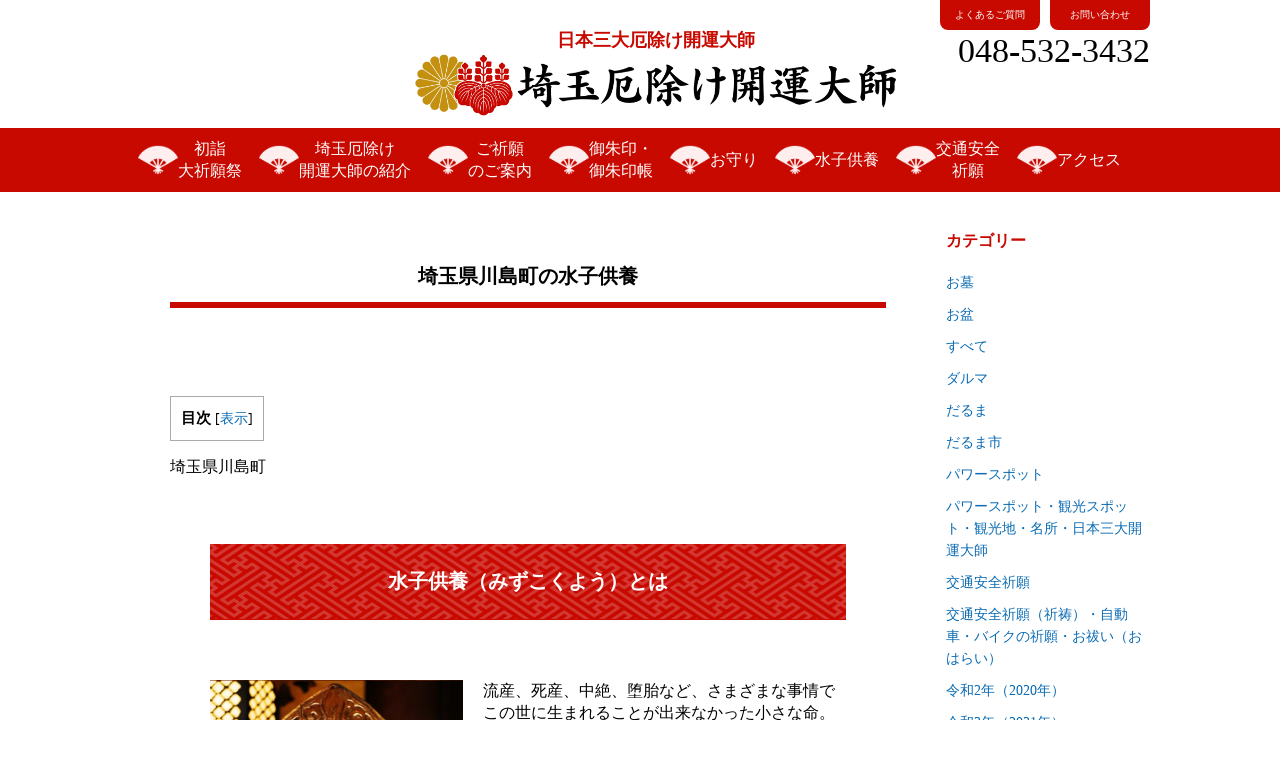

--- FILE ---
content_type: text/html; charset=UTF-8
request_url: https://yakuyoke-kaiun.jp/%E6%B0%B4%E5%AD%90%E4%BE%9B%E9%A4%8A/%E5%9F%BC%E7%8E%89%E7%9C%8C%E5%B7%9D%E5%B3%B6%E7%94%BA%E3%81%AE%E6%B0%B4%E5%AD%90%E4%BE%9B%E9%A4%8A
body_size: 19359
content:
<!doctype html>
<html lang="ja">
<head>
	<!-- Google tag (gtag.js) -->
<script async data-type="lazy" data-src="https://www.googletagmanager.com/gtag/js?id=G-CKM9FNV3K4"></script>
<script>
  window.dataLayer = window.dataLayer || [];
  function gtag(){dataLayer.push(arguments);}
  gtag('js', new Date());

  gtag('config', 'G-CKM9FNV3K4');
</script>


<!-- Google Tag Manager -->
<script data-type="lazy" data-src="[data-uri]"></script>
<!-- End Google Tag Manager -->

	<meta name="google-site-verification" content="KT4CuhlFgoZ6cfLk2v9n1stYLP3YudtSatt-7J_FL1g" />
  <meta charset="utf-8">
  <meta name="viewport" content="width=device-width,initial-scale=1">
  <meta name="description" content="">
  <meta name="msvalidate.01" content="11FB61EB32E122A46544950CEC878D5B" />
  <link rel="shortcut icon" href="https://yakuyoke-kaiun.jp/wp-content/themes/otera/assets/favicon.ico">
<!--   <script src="https://use.typekit.net/ttt3wog.js"></script>
  <script>try{Typekit.load({ async: true });}catch(e){}</script> -->
<link rel="shortcut icon" href="/wp-content/uploads/2018/02/favicon.ico" type="image/x-icon" />
<link rel="apple-touch-icon" href="http://yakuyoke-kaiun.jp/wp-content/uploads/2018/02/apple-touch-icon-144x144.png" />
  <!--[if lt IE 9]>
    <script src="https://cdnjs.cloudflare.com/ajax/libs/html5shiv/3.7.3/html5shiv.js"></script>
  <![endif]-->

  <meta name='robots' content='index, follow, max-image-preview:large, max-snippet:-1, max-video-preview:-1' />
	<style>img:is([sizes="auto" i], [sizes^="auto," i]) { contain-intrinsic-size: 3000px 1500px }</style>
	
	<!-- This site is optimized with the Yoast SEO plugin v26.0 - https://yoast.com/wordpress/plugins/seo/ -->
	<title>埼玉県川島町の水子供養 - 埼玉厄除け開運大師 - 日本三大厄除け開運大師・龍泉寺 埼玉県</title>
	<meta name="description" content="完全個別供養なので、誰にも知られずに水子供養を行うことができます。 プライバシーは確実にお守りいたしますので、水子供養を行ったことが誰かに知られることは一切ございません。ご遺骨の埋葬についてもご相談くださいませ。" />
	<link rel="canonical" href="https://yakuyoke-kaiun.jp/水子供養/埼玉県川島町の水子供養" />
	<meta name="twitter:label1" content="執筆者" />
	<meta name="twitter:data1" content="埼玉厄除け開運大師" />
	<script type="application/ld+json" class="yoast-schema-graph">{"@context":"https://schema.org","@graph":[{"@type":"WebPage","@id":"https://yakuyoke-kaiun.jp/%e6%b0%b4%e5%ad%90%e4%be%9b%e9%a4%8a/%e5%9f%bc%e7%8e%89%e7%9c%8c%e5%b7%9d%e5%b3%b6%e7%94%ba%e3%81%ae%e6%b0%b4%e5%ad%90%e4%be%9b%e9%a4%8a","url":"https://yakuyoke-kaiun.jp/%e6%b0%b4%e5%ad%90%e4%be%9b%e9%a4%8a/%e5%9f%bc%e7%8e%89%e7%9c%8c%e5%b7%9d%e5%b3%b6%e7%94%ba%e3%81%ae%e6%b0%b4%e5%ad%90%e4%be%9b%e9%a4%8a","name":"埼玉県川島町の水子供養 - 埼玉厄除け開運大師 - 日本三大厄除け開運大師・龍泉寺 埼玉県","isPartOf":{"@id":"https://yakuyoke-kaiun.jp/#website"},"primaryImageOfPage":{"@id":"https://yakuyoke-kaiun.jp/%e6%b0%b4%e5%ad%90%e4%be%9b%e9%a4%8a/%e5%9f%bc%e7%8e%89%e7%9c%8c%e5%b7%9d%e5%b3%b6%e7%94%ba%e3%81%ae%e6%b0%b4%e5%ad%90%e4%be%9b%e9%a4%8a#primaryimage"},"image":{"@id":"https://yakuyoke-kaiun.jp/%e6%b0%b4%e5%ad%90%e4%be%9b%e9%a4%8a/%e5%9f%bc%e7%8e%89%e7%9c%8c%e5%b7%9d%e5%b3%b6%e7%94%ba%e3%81%ae%e6%b0%b4%e5%ad%90%e4%be%9b%e9%a4%8a#primaryimage"},"thumbnailUrl":"https://yakuyoke-kaiun.jp/wp-content/uploads/2018/02/mizuko-002.jpg","datePublished":"2020-06-27T09:31:25+00:00","author":{"@id":"https://yakuyoke-kaiun.jp/#/schema/person/24dd2a80462654ec45a1b21bdc6bdabd"},"description":"完全個別供養なので、誰にも知られずに水子供養を行うことができます。 プライバシーは確実にお守りいたしますので、水子供養を行ったことが誰かに知られることは一切ございません。ご遺骨の埋葬についてもご相談くださいませ。","breadcrumb":{"@id":"https://yakuyoke-kaiun.jp/%e6%b0%b4%e5%ad%90%e4%be%9b%e9%a4%8a/%e5%9f%bc%e7%8e%89%e7%9c%8c%e5%b7%9d%e5%b3%b6%e7%94%ba%e3%81%ae%e6%b0%b4%e5%ad%90%e4%be%9b%e9%a4%8a#breadcrumb"},"inLanguage":"ja","potentialAction":[{"@type":"ReadAction","target":["https://yakuyoke-kaiun.jp/%e6%b0%b4%e5%ad%90%e4%be%9b%e9%a4%8a/%e5%9f%bc%e7%8e%89%e7%9c%8c%e5%b7%9d%e5%b3%b6%e7%94%ba%e3%81%ae%e6%b0%b4%e5%ad%90%e4%be%9b%e9%a4%8a"]}]},{"@type":"ImageObject","inLanguage":"ja","@id":"https://yakuyoke-kaiun.jp/%e6%b0%b4%e5%ad%90%e4%be%9b%e9%a4%8a/%e5%9f%bc%e7%8e%89%e7%9c%8c%e5%b7%9d%e5%b3%b6%e7%94%ba%e3%81%ae%e6%b0%b4%e5%ad%90%e4%be%9b%e9%a4%8a#primaryimage","url":"https://yakuyoke-kaiun.jp/wp-content/uploads/2018/02/mizuko-002.jpg","contentUrl":"https://yakuyoke-kaiun.jp/wp-content/uploads/2018/02/mizuko-002.jpg","width":600,"height":736},{"@type":"BreadcrumbList","@id":"https://yakuyoke-kaiun.jp/%e6%b0%b4%e5%ad%90%e4%be%9b%e9%a4%8a/%e5%9f%bc%e7%8e%89%e7%9c%8c%e5%b7%9d%e5%b3%b6%e7%94%ba%e3%81%ae%e6%b0%b4%e5%ad%90%e4%be%9b%e9%a4%8a#breadcrumb","itemListElement":[{"@type":"ListItem","position":1,"name":"ホーム","item":"https://yakuyoke-kaiun.jp/"},{"@type":"ListItem","position":2,"name":"埼玉県川島町の水子供養"}]},{"@type":"WebSite","@id":"https://yakuyoke-kaiun.jp/#website","url":"https://yakuyoke-kaiun.jp/","name":"埼玉厄除け開運大師 - 日本三大厄除け開運大師","description":"","potentialAction":[{"@type":"SearchAction","target":{"@type":"EntryPoint","urlTemplate":"https://yakuyoke-kaiun.jp/?s={search_term_string}"},"query-input":{"@type":"PropertyValueSpecification","valueRequired":true,"valueName":"search_term_string"}}],"inLanguage":"ja"},{"@type":"Person","@id":"https://yakuyoke-kaiun.jp/#/schema/person/24dd2a80462654ec45a1b21bdc6bdabd","name":"埼玉厄除け開運大師","image":{"@type":"ImageObject","inLanguage":"ja","@id":"https://yakuyoke-kaiun.jp/#/schema/person/image/","url":"https://secure.gravatar.com/avatar/5cbe61366184beed3fdd76c9722b56edb63966163a23ede889742d7c756695c5?s=96&d=mm&r=g","contentUrl":"https://secure.gravatar.com/avatar/5cbe61366184beed3fdd76c9722b56edb63966163a23ede889742d7c756695c5?s=96&d=mm&r=g","caption":"埼玉厄除け開運大師"}}]}</script>
	<!-- / Yoast SEO plugin. -->


<link rel='dns-prefetch' href='//ajax.googleapis.com' />
<link rel="alternate" type="application/rss+xml" title="埼玉厄除け開運大師 - 日本三大厄除け開運大師 &raquo; 埼玉県川島町の水子供養 のコメントのフィード" href="https://yakuyoke-kaiun.jp/%e6%b0%b4%e5%ad%90%e4%be%9b%e9%a4%8a/%e5%9f%bc%e7%8e%89%e7%9c%8c%e5%b7%9d%e5%b3%b6%e7%94%ba%e3%81%ae%e6%b0%b4%e5%ad%90%e4%be%9b%e9%a4%8a/feed" />
<script type="text/javascript">
/* <![CDATA[ */
window._wpemojiSettings = {"baseUrl":"https:\/\/s.w.org\/images\/core\/emoji\/16.0.1\/72x72\/","ext":".png","svgUrl":"https:\/\/s.w.org\/images\/core\/emoji\/16.0.1\/svg\/","svgExt":".svg","source":{"concatemoji":"https:\/\/yakuyoke-kaiun.jp\/wp-includes\/js\/wp-emoji-release.min.js?ver=6.8.3"}};
/*! This file is auto-generated */
!function(s,n){var o,i,e;function c(e){try{var t={supportTests:e,timestamp:(new Date).valueOf()};sessionStorage.setItem(o,JSON.stringify(t))}catch(e){}}function p(e,t,n){e.clearRect(0,0,e.canvas.width,e.canvas.height),e.fillText(t,0,0);var t=new Uint32Array(e.getImageData(0,0,e.canvas.width,e.canvas.height).data),a=(e.clearRect(0,0,e.canvas.width,e.canvas.height),e.fillText(n,0,0),new Uint32Array(e.getImageData(0,0,e.canvas.width,e.canvas.height).data));return t.every(function(e,t){return e===a[t]})}function u(e,t){e.clearRect(0,0,e.canvas.width,e.canvas.height),e.fillText(t,0,0);for(var n=e.getImageData(16,16,1,1),a=0;a<n.data.length;a++)if(0!==n.data[a])return!1;return!0}function f(e,t,n,a){switch(t){case"flag":return n(e,"\ud83c\udff3\ufe0f\u200d\u26a7\ufe0f","\ud83c\udff3\ufe0f\u200b\u26a7\ufe0f")?!1:!n(e,"\ud83c\udde8\ud83c\uddf6","\ud83c\udde8\u200b\ud83c\uddf6")&&!n(e,"\ud83c\udff4\udb40\udc67\udb40\udc62\udb40\udc65\udb40\udc6e\udb40\udc67\udb40\udc7f","\ud83c\udff4\u200b\udb40\udc67\u200b\udb40\udc62\u200b\udb40\udc65\u200b\udb40\udc6e\u200b\udb40\udc67\u200b\udb40\udc7f");case"emoji":return!a(e,"\ud83e\udedf")}return!1}function g(e,t,n,a){var r="undefined"!=typeof WorkerGlobalScope&&self instanceof WorkerGlobalScope?new OffscreenCanvas(300,150):s.createElement("canvas"),o=r.getContext("2d",{willReadFrequently:!0}),i=(o.textBaseline="top",o.font="600 32px Arial",{});return e.forEach(function(e){i[e]=t(o,e,n,a)}),i}function t(e){var t=s.createElement("script");t.src=e,t.defer=!0,s.head.appendChild(t)}"undefined"!=typeof Promise&&(o="wpEmojiSettingsSupports",i=["flag","emoji"],n.supports={everything:!0,everythingExceptFlag:!0},e=new Promise(function(e){s.addEventListener("DOMContentLoaded",e,{once:!0})}),new Promise(function(t){var n=function(){try{var e=JSON.parse(sessionStorage.getItem(o));if("object"==typeof e&&"number"==typeof e.timestamp&&(new Date).valueOf()<e.timestamp+604800&&"object"==typeof e.supportTests)return e.supportTests}catch(e){}return null}();if(!n){if("undefined"!=typeof Worker&&"undefined"!=typeof OffscreenCanvas&&"undefined"!=typeof URL&&URL.createObjectURL&&"undefined"!=typeof Blob)try{var e="postMessage("+g.toString()+"("+[JSON.stringify(i),f.toString(),p.toString(),u.toString()].join(",")+"));",a=new Blob([e],{type:"text/javascript"}),r=new Worker(URL.createObjectURL(a),{name:"wpTestEmojiSupports"});return void(r.onmessage=function(e){c(n=e.data),r.terminate(),t(n)})}catch(e){}c(n=g(i,f,p,u))}t(n)}).then(function(e){for(var t in e)n.supports[t]=e[t],n.supports.everything=n.supports.everything&&n.supports[t],"flag"!==t&&(n.supports.everythingExceptFlag=n.supports.everythingExceptFlag&&n.supports[t]);n.supports.everythingExceptFlag=n.supports.everythingExceptFlag&&!n.supports.flag,n.DOMReady=!1,n.readyCallback=function(){n.DOMReady=!0}}).then(function(){return e}).then(function(){var e;n.supports.everything||(n.readyCallback(),(e=n.source||{}).concatemoji?t(e.concatemoji):e.wpemoji&&e.twemoji&&(t(e.twemoji),t(e.wpemoji)))}))}((window,document),window._wpemojiSettings);
/* ]]> */
</script>
<style id='wp-emoji-styles-inline-css' type='text/css'>

	img.wp-smiley, img.emoji {
		display: inline !important;
		border: none !important;
		box-shadow: none !important;
		height: 1em !important;
		width: 1em !important;
		margin: 0 0.07em !important;
		vertical-align: -0.1em !important;
		background: none !important;
		padding: 0 !important;
	}
</style>
<link rel='stylesheet' id='toc-screen-css' href='https://yakuyoke-kaiun.jp/wp-content/plugins/table-of-contents-plus/screen.min.css?ver=2411.1' type='text/css' media='all' />
<style id='toc-screen-inline-css' type='text/css'>
div#toc_container ul li {font-size: 90%;}
</style>
<link rel='stylesheet' id='style-css-css' href='https://yakuyoke-kaiun.jp/wp-content/themes/otera/style.css?ver=6.8.3' type='text/css' media='all' />
<script type="text/javascript" src="https://ajax.googleapis.com/ajax/libs/jquery/2.2.4/jquery.min.js?ver=2.2.4" id="jquery-js"></script>
<script type="text/javascript" src="https://yakuyoke-kaiun.jp/wp-content/themes/otera/assets/js/vendor.js?ver=6.8.3" id="vendor-js"></script>
<script type="text/javascript" src="https://yakuyoke-kaiun.jp/wp-content/themes/otera/assets/js/app.js?ver=6.8.3" id="app-js"></script>
<link rel="https://api.w.org/" href="https://yakuyoke-kaiun.jp/wp-json/" /><link rel="alternate" title="JSON" type="application/json" href="https://yakuyoke-kaiun.jp/wp-json/wp/v2/posts/6377" /><link rel="EditURI" type="application/rsd+xml" title="RSD" href="https://yakuyoke-kaiun.jp/xmlrpc.php?rsd" />
<meta name="generator" content="WordPress 6.8.3" />
<link rel='shortlink' href='https://yakuyoke-kaiun.jp/?p=6377' />
<link rel="alternate" title="oEmbed (JSON)" type="application/json+oembed" href="https://yakuyoke-kaiun.jp/wp-json/oembed/1.0/embed?url=https%3A%2F%2Fyakuyoke-kaiun.jp%2F%25e6%25b0%25b4%25e5%25ad%2590%25e4%25be%259b%25e9%25a4%258a%2F%25e5%259f%25bc%25e7%258e%2589%25e7%259c%258c%25e5%25b7%259d%25e5%25b3%25b6%25e7%2594%25ba%25e3%2581%25ae%25e6%25b0%25b4%25e5%25ad%2590%25e4%25be%259b%25e9%25a4%258a" />
<link rel="alternate" title="oEmbed (XML)" type="text/xml+oembed" href="https://yakuyoke-kaiun.jp/wp-json/oembed/1.0/embed?url=https%3A%2F%2Fyakuyoke-kaiun.jp%2F%25e6%25b0%25b4%25e5%25ad%2590%25e4%25be%259b%25e9%25a4%258a%2F%25e5%259f%25bc%25e7%258e%2589%25e7%259c%258c%25e5%25b7%259d%25e5%25b3%25b6%25e7%2594%25ba%25e3%2581%25ae%25e6%25b0%25b4%25e5%25ad%2590%25e4%25be%259b%25e9%25a4%258a&#038;format=xml" />
<meta name="generator" content="auto-sizes 1.7.0">
<meta name="generator" content="performance-lab 4.0.0; plugins: auto-sizes, embed-optimizer, image-prioritizer, webp-uploads">
<meta name="generator" content="webp-uploads 2.6.0">
<meta name="generator" content="Elementor 3.32.3; features: additional_custom_breakpoints; settings: css_print_method-external, google_font-enabled, font_display-auto">
<meta name="generator" content="optimization-detective 1.0.0-beta3">
			<style>
				.e-con.e-parent:nth-of-type(n+4):not(.e-lazyloaded):not(.e-no-lazyload),
				.e-con.e-parent:nth-of-type(n+4):not(.e-lazyloaded):not(.e-no-lazyload) * {
					background-image: none !important;
				}
				@media screen and (max-height: 1024px) {
					.e-con.e-parent:nth-of-type(n+3):not(.e-lazyloaded):not(.e-no-lazyload),
					.e-con.e-parent:nth-of-type(n+3):not(.e-lazyloaded):not(.e-no-lazyload) * {
						background-image: none !important;
					}
				}
				@media screen and (max-height: 640px) {
					.e-con.e-parent:nth-of-type(n+2):not(.e-lazyloaded):not(.e-no-lazyload),
					.e-con.e-parent:nth-of-type(n+2):not(.e-lazyloaded):not(.e-no-lazyload) * {
						background-image: none !important;
					}
				}
			</style>
			<meta name="generator" content="embed-optimizer 1.0.0-beta3">
<noscript><style>.lazyload[data-src]{display:none !important;}</style></noscript><style>.lazyload{background-image:none !important;}.lazyload:before{background-image:none !important;}</style><meta name="generator" content="image-prioritizer 1.0.0-beta2">
<link rel="icon" href="https://yakuyoke-kaiun.jp/wp-content/uploads/2019/12/cropped-IMG_9199-1-32x32.png" sizes="32x32" />
<link rel="icon" href="https://yakuyoke-kaiun.jp/wp-content/uploads/2019/12/cropped-IMG_9199-1-192x192.png" sizes="192x192" />
<link rel="apple-touch-icon" href="https://yakuyoke-kaiun.jp/wp-content/uploads/2019/12/cropped-IMG_9199-1-180x180.png" />
<meta name="msapplication-TileImage" content="https://yakuyoke-kaiun.jp/wp-content/uploads/2019/12/cropped-IMG_9199-1-270x270.png" />
		<style type="text/css" id="wp-custom-css">
			.main-contents iframe{
	width: 100%;
	height:100%;
	aspect-ratio: 16 / 9;
}
.elementor-element{
	z-index:0;
}

.elementor .front-yakubarai a {
	display:block;
}		</style>
		
<!-- Begin Mieruca Embed Code -->
<script type="text/javascript" id="mierucajs">
window.__fid = window.__fid || [];__fid.push([305584855]);
(function() {
function mieruca(){if(typeof window.__fjsld != "undefined") return; window.__fjsld = 1; var fjs = document.createElement('script'); fjs.type = 'text/javascript'; fjs.async = true; fjs.id = "fjssync"; var timestamp = new Date;fjs.src = ('https:' == document.location.protocol ? 'https' : 'http') + '://hm.mieru-ca.com/service/js/mieruca-hm.js?v='+ timestamp.getTime(); var x = document.getElementsByTagName('script')[0]; x.parentNode.insertBefore(fjs, x); };
setTimeout(mieruca, 500); document.readyState != "complete" ? (window.attachEvent ? window.attachEvent("onload", mieruca) : window.addEventListener("load", mieruca, false)) : mieruca();
})();
</script>
<!-- End Mieruca Embed Code -->

<link data-od-added-tag rel="preload" fetchpriority="high" as="image" href="https://yakuyoke-kaiun.jp/wp-content/uploads/2018/02/mizuko-002.jpg" media="screen and (782px &lt; width)">
</head>

<body class="drawer drawer--left page single">

<!-- Google Tag Manager (noscript) -->
<noscript><iframe src="https://www.googletagmanager.com/ns.html?id=GTM-W9DVDFB"
height="0" width="0" style="display:none;visibility:hidden"></iframe></noscript>
<!-- End Google Tag Manager (noscript) -->

	<!-- podcast cvtag -->
<!-- 	<script>
  (function(w, d){
   var id='pdst-capture', n = 'script';
   if (!d.getElementById(id)){
     w.pdst = w.pdst || function() {(w.pdst.q = w.pdst.q || []).push(arguments);};
     var e = d.createElement(n); e.id = id; e.async=1;
     e.src = 'https://cdn.pdst.fm/ping.min.js';
     var s = d.getElementsByTagName(n)[0];
     s.parentNode.insertBefore(e, s);
   }
   w.pdst('conf', { key: 'c80134c9dfc14035b9133336e1775788' });
   w.pdst('view');
  })(window, document);
</script> -->
<!-- End podcast cvtag -->

	<!-- radiko cvtag -->
<!-- 	<iframe width="0" height="0" name="Trade Desk Tracking - Temple_CV" frameborder="0" scrolling="no"  data-src="https://insight.adsrvr.org/tags/04tc93c/fhz49xt/iframe" class="lazyload"></iframe> -->
<!-- End radiko cvtag -->


<div class="fixed">
  <header class="header">
    <div class="content-wrapper">
      <h1>
        <a href="/">
<small>
	<span><center>日本三大厄除け開運大師</center></span>
        </small>
<img data-od-xpath="/HTML/BODY/DIV[@class=&#039;fixed&#039;]/*[1][self::HEADER]/*[1][self::DIV]/*[1][self::H1]/*[1][self::A]/*[2][self::IMG]" src="[data-uri]" alt="埼玉県川島町の水子供養 - 埼玉厄除け開運大師 - 日本三大厄除け開運大師・龍泉寺 埼玉県" title="埼玉県川島町の水子供養 - 埼玉厄除け開運大師 - 日本三大厄除け開運大師・龍泉寺 埼玉県" data-src="https://yakuyoke-kaiun.jp/wp-content/themes/otera/assets/images/logo.png" decoding="async" class="lazyload" data-eio-rwidth="1001" data-eio-rheight="131"><noscript><img data-od-xpath="/HTML/BODY/DIV[@class=&#039;fixed&#039;]/*[1][self::HEADER]/*[1][self::DIV]/*[1][self::H1]/*[1][self::A]/*[2][self::IMG]" src="https://yakuyoke-kaiun.jp/wp-content/themes/otera/assets/images/logo.png" alt="埼玉県川島町の水子供養 - 埼玉厄除け開運大師 - 日本三大厄除け開運大師・龍泉寺 埼玉県" title="埼玉県川島町の水子供養 - 埼玉厄除け開運大師 - 日本三大厄除け開運大師・龍泉寺 埼玉県" data-eio="l"></noscript>
        </a>
      </h1>
      <div class="header-info-box">
<button type="button" class="drawer-toggle sm"><i class="fa fa-bars" aria-hidden="true"></i><br><div style="font-size:1rem;line-height:1rem;color:#fff;font-weight:700">メニュー</div></button>
        <div class="header-buttons lg">
          <ul>
            <li>
              <a href="/faq/">
                よくあるご質問
              </a>
            </li>
            <li>
              <a href="/inquiry/">
                お問い合わせ
              </a>
            </li>
          </ul>
        </div>
        <div class="contact-box">
			<div class="icn-area pc_off">
			<a href="tel:048-532-3432"><img data-od-xpath="/HTML/BODY/DIV[@class=&#039;fixed&#039;]/*[1][self::HEADER]/*[1][self::DIV]/*[2][self::DIV]/*[3][self::DIV]/*[1][self::DIV]/*[1][self::A]/*[1][self::IMG]" src="[data-uri]" data-src="/wp-content/uploads/2018/12/icon-phone.png" decoding="async" class="lazyload" data-eio-rwidth="100" data-eio-rheight="100"><noscript><img data-od-xpath="/HTML/BODY/DIV[@class=&#039;fixed&#039;]/*[1][self::HEADER]/*[1][self::DIV]/*[2][self::DIV]/*[3][self::DIV]/*[1][self::DIV]/*[1][self::A]/*[1][self::IMG]" src="/wp-content/uploads/2018/12/icon-phone.png" data-eio="l"></noscript></a><a href="http://yakuyoke-kaiun.jp/inquiry"><img data-od-xpath="/HTML/BODY/DIV[@class=&#039;fixed&#039;]/*[1][self::HEADER]/*[1][self::DIV]/*[2][self::DIV]/*[3][self::DIV]/*[1][self::DIV]/*[2][self::A]/*[1][self::IMG]" src="[data-uri]" data-src="/wp-content/uploads/2018/12/icn-mail.png" decoding="async" class="lazyload" data-eio-rwidth="100" data-eio-rheight="100"><noscript><img data-od-xpath="/HTML/BODY/DIV[@class=&#039;fixed&#039;]/*[1][self::HEADER]/*[1][self::DIV]/*[2][self::DIV]/*[3][self::DIV]/*[1][self::DIV]/*[2][self::A]/*[1][self::IMG]" src="/wp-content/uploads/2018/12/icn-mail.png" data-eio="l"></noscript></a><a href="https://www.instagram.com/yakuyoke_kaiun_daishi/"><img data-od-xpath="/HTML/BODY/DIV[@class=&#039;fixed&#039;]/*[1][self::HEADER]/*[1][self::DIV]/*[2][self::DIV]/*[3][self::DIV]/*[1][self::DIV]/*[3][self::A]/*[1][self::IMG]" src="[data-uri]" data-src="/wp-content/uploads/2018/12/icn-instagram.png" decoding="async" class="lazyload" data-eio-rwidth="100" data-eio-rheight="100"><noscript><img data-od-xpath="/HTML/BODY/DIV[@class=&#039;fixed&#039;]/*[1][self::HEADER]/*[1][self::DIV]/*[2][self::DIV]/*[3][self::DIV]/*[1][self::DIV]/*[3][self::A]/*[1][self::IMG]" src="/wp-content/uploads/2018/12/icn-instagram.png" data-eio="l"></noscript></a><a href="https://twitter.com/yakuyoke_kaiun"><img data-od-xpath="/HTML/BODY/DIV[@class=&#039;fixed&#039;]/*[1][self::HEADER]/*[1][self::DIV]/*[2][self::DIV]/*[3][self::DIV]/*[1][self::DIV]/*[4][self::A]/*[1][self::IMG]" src="[data-uri]" data-src="/wp-content/uploads/2019/06/twitter.png" decoding="async" class="lazyload" data-eio-rwidth="100" data-eio-rheight="100"><noscript><img data-od-xpath="/HTML/BODY/DIV[@class=&#039;fixed&#039;]/*[1][self::HEADER]/*[1][self::DIV]/*[2][self::DIV]/*[3][self::DIV]/*[1][self::DIV]/*[4][self::A]/*[1][self::IMG]" src="/wp-content/uploads/2019/06/twitter.png" data-eio="l"></noscript></a><a href="https://www.facebook.com/yakuyokekaiundaishi"><img data-od-xpath="/HTML/BODY/DIV[@class=&#039;fixed&#039;]/*[1][self::HEADER]/*[1][self::DIV]/*[2][self::DIV]/*[3][self::DIV]/*[1][self::DIV]/*[5][self::A]/*[1][self::IMG]" src="[data-uri]" data-src="/wp-content/uploads/2018/12/icn-facebook.png" decoding="async" class="lazyload" data-eio-rwidth="100" data-eio-rheight="100"><noscript><img data-od-xpath="/HTML/BODY/DIV[@class=&#039;fixed&#039;]/*[1][self::HEADER]/*[1][self::DIV]/*[2][self::DIV]/*[3][self::DIV]/*[1][self::DIV]/*[5][self::A]/*[1][self::IMG]" src="/wp-content/uploads/2018/12/icn-facebook.png" data-eio="l"></noscript></a>
		</div>

          <span class="tel sp_off"><a href="tel:048-532-3432">048-532-3432</a></span>
        </div>
      </div>
    </div>
  </header>

  <nav class="menu lg">
      <ul>
          <li class="pc_off">
              <a href="/">
                  TOP
              </a>
          </li>
          <li>
              <a href="/hatsumoude/">
                  初詣<br class="lg">大祈願祭
              </a>
          </li>
          <li>
              <a href="/goannai/">埼玉厄除け<br class="lg">開運大師の紹介</a>
          </li>
          <li><a href="/kigan/">ご祈願<br class="lg">のご案内</a></li>
		  <li><a href="/gosyuin/">御朱印・<br class="lg">御朱印帳</a>
          </li>
          <li>
              <a href="/omamori/">
                  お守り
              </a>
          </li>
		  <li class="pc_off">
              <a href="http://kaiundaishi.shop22.makeshop.jp/">
				  郵送（お札・御朱印・お守）</a></li>
		  <li>
              <a href="/mizukokuyou/">
                  水子供養
              </a>
          </li>
<li>
<a href="/kotsu/">交通安全<br class="lg">祈願</a>
</li>
<li class="pc_off">
<a href="/tokubetsu/">特別個別祈願</a>
</li>
		  <li class="pc_off">
              <a href="/kuyo/">永代供養墓・納骨堂</a>
          </li>
          <li>
              <a href="/access/">
                  アクセス
              </a>
          </li>

          <li class="pc_off">
              <a href="/inquiry/">
                  お問い合わせ
              </a>
          </li>
          <li class="pc_off">
              <a href="/faq/">
                  よくあるご質問
              </a>
          </li>

          </li>	  
      </ul>
  </nav>
<script type="module">
/* <![CDATA[ */
import detect from "https:\/\/yakuyoke-kaiun.jp\/wp-content\/plugins\/optimization-detective\/detect.min.js?ver=1.0.0-beta3"; detect( {"minViewportAspectRatio":0.40000000000000002220446049250313080847263336181640625,"maxViewportAspectRatio":2.5,"isDebug":false,"extensionModuleUrls":["https:\/\/yakuyoke-kaiun.jp\/wp-content\/plugins\/image-prioritizer\/detect.min.js?ver=1.0.0-beta2"],"restApiEndpoint":"https:\/\/yakuyoke-kaiun.jp\/wp-json\/optimization-detective\/v1\/url-metrics:store","currentETag":"7411b85a608df3dcbdcba30da9b64d88","currentUrl":"https:\/\/yakuyoke-kaiun.jp\/%E6%B0%B4%E5%AD%90%E4%BE%9B%E9%A4%8A\/%E5%9F%BC%E7%8E%89%E7%9C%8C%E5%B7%9D%E5%B3%B6%E7%94%BA%E3%81%AE%E6%B0%B4%E5%AD%90%E4%BE%9B%E9%A4%8A","urlMetricSlug":"345da2231ad409f35ae30e1c81a21b4a","cachePurgePostId":6377,"urlMetricHMAC":"9dbc10fe91fe93573fdb9c7c18a4e7f7","urlMetricGroupStatuses":[{"minimumViewportWidth":0,"maximumViewportWidth":480,"complete":false},{"minimumViewportWidth":480,"maximumViewportWidth":600,"complete":false},{"minimumViewportWidth":600,"maximumViewportWidth":782,"complete":false},{"minimumViewportWidth":782,"maximumViewportWidth":null,"complete":false}],"storageLockTTL":60,"freshnessTTL":604800,"webVitalsLibrarySrc":"https:\/\/yakuyoke-kaiun.jp\/wp-content\/plugins\/optimization-detective\/build\/web-vitals.js?ver=4.2.4"} );
/* ]]> */
</script>
</div>
<main><style>
.post-main {margin-bottom:5rem;}
	.page h4 {font-size:1.6rem}
	h3 a {color:#333}
</style>
<article>
  <div class="content-wrapper cf">
    	  <div class="main-contents">
		<section>
	<h2 style="line-height:3.2rem">埼玉県川島町の水子供養</h2>
			<hr>
	</section>
	<section>
		<div id="toc_container" class="toc_transparent no_bullets"><p class="toc_title">目次</p><ul class="toc_list"><li><a href="#i"><span class="toc_number toc_depth_1">1</span> 水子供養（みずこくよう）とは</a><ul><li><a href="#i-2"><span class="toc_number toc_depth_2">1.1</span> 水子供養（みずこくよう）をするタイミング</a></li><li><a href="#i-3"><span class="toc_number toc_depth_2">1.2</span> 水子供養はこのような方へおすすめです</a></li><li><a href="#i-4"><span class="toc_number toc_depth_2">1.3</span> 「埼玉厄よけ開運大師」の水子供養の特長</a></li><li><a href="#i-5"><span class="toc_number toc_depth_2">1.4</span> 水子供養の流れ</a></li><li><a href="#1"><span class="toc_number toc_depth_2">1.5</span> ご祈願料　1万円</a></li><li><a href="#i-6"><span class="toc_number toc_depth_2">1.6</span> 水子供養のお申し込み方法</a></li><li><a href="#i-7"><span class="toc_number toc_depth_2">1.7</span> ご遺骨の埋葬について</a></li></ul></li></ul></div>
<p>
<style>
.pc-txt {font-size:1.8rem;line-height:3rem;}
.page .table--box th {
    width: 50%;
    background-color: #ffdfca;
    border: 1px solid #fec7ff;
}
.page .table--box td {
    width: 50%;
    border: 1px solid #fec7ff;
text-align:center;
}
.table--box {width:100%;margin:0 auto;}
 @media screen and (min-width: 768px) {
img.pc {width:50%;}
.table--box {width:80%;margin:0 auto;}
.pc-txt {font-size:2.4rem!important;}
.page .table--box th {
    width: 40%;
}
.page .table--box td {
    width: 60%;
}
}
</style>
 埼玉県川島町</p>
<section>
<h2 class="page-title"><span id="i">水子供養（みずこくよう）とは</span></h2>
<div class="box pt50">
<div><img data-od-xpath="/HTML/MAIN/*[2][self::ARTICLE]/*[1][self::DIV]/*[1][self::DIV]/*[2][self::SECTION]/*[3][self::SECTION]/*[2][self::DIV]/*[1][self::DIV]/*[1][self::IMG]" decoding="async" src="https://yakuyoke-kaiun.jp/wp-content/uploads/2018/02/mizuko-002.jpg" /></div>
<div>
<p>流産、死産、中絶、堕胎など、さまざまな事情でこの世に生まれることが出来なかった小さな命。その魂を苦しみから救い出し、極楽浄土（天国）へ送ってあげるのが「水子供養」です。<br />
<br />
水子供養を受けられる方の中には、「流産や死産で愛する我が子を亡くし、悲しみを抱えた方」「色々な事情があり、生むことができなかった方」「これまで水子供養をしてこなかった事に対する不安を感じている方」など、様々な思いを持たれた方がいらっしゃいます。<br />
<br />
埼玉厄よけ開運大師では、水子供養をさせていただくことで、お子様の魂を極楽浄土（天国）へ送ると共に、供養者さまの悲しみ、不安などのお悩みを解消し、幸せな人生を歩んでいただく一助になればと思っております。<br />
<br />
当寺には、昔から水子供養で最も有名な「水子地蔵」がまつられています。<br />
当寺の水子地蔵（みずこじぞう）さまは、安土桃山時代からまつられており、由緒正しき水子地蔵さまとして有名です。</p>
</div>
</div>
</section>
<section>
<h3><span id="i-2">水子供養（みずこくよう）をするタイミング</span></h3>
<p>みなさまが「供養してあげたい」と思われた時、実はその時が供養にいちばん適した時なのです。<br />
そのようなお気持ちになられた時、きっとお子様の魂はその気持ちに気付き、期待を持ってその日を待っていることでしょう。<br />
<br />
みなさまの「供養したいというお気持ち」を、お子様にしっかりとお届け致します。</p>
</section>
<section>
<h3><span id="i-3">水子供養はこのような方へおすすめです</span></h3>
<p><span style="color: #c80900;">◆</span>愛する我が子をしっかりと供養し、極楽浄土（天国）へ送ってあげたい<br />
<br />
<span style="color: #c80900;">◆</span>これまで気になってはいたが、水子供養を受けることができなかった<br />
<br />
<span style="color: #c80900;">◆</span>昔のことだが、当時きちんとした供養をしていなかったことを後悔している<br />
<br />
<span style="color: #c80900;">◆</span>水子の霊が災いや祟り（たたり）を招くと言われ、不安になっている</p>
</section>
<section>
<h3><span id="i-4">「埼玉厄よけ開運大師」の水子供養の特長</span></h3>
<p><span style="color: #c80900;">◆</span>完全個別供養で一人ひとり丁寧に水子供養いたします。<br />
<br />
<span style="color: #c80900;">◆</span>完全個別供養なので、誰にも知られずに水子供養を行うことができます。<br />
プライバシーは確実にお守りいたしますので、水子供養を行ったことが誰かに知られることは一切ございません。<br />
<br />
<span style="color: #c80900;">◆</span>さまざまな事情で、お寺に来ることができない方でも水子供養をお受けいただけます。この場合、僧侶のみで水子供養を行います。（欠席供養）<br />
<br />
<span style="color: #c80900;">◆</span>お骨がある場合、ご希望があれば水子さまのお骨を当寺併設の霊園の永代供養墓に埋葬することもできます。<br />
<br />
<span style="color: #c80900;">◆</span>ご希望により戒名（法名）を授与いたします。</p>
</section>
<section>
<h3><span id="i-5">水子供養の流れ</span></h3>
<p>水子供養のお申し込みは、お電話でお申し込みください。 (プライバシーに関しましては、十分配慮を心がけます)</p>
<ol>
	<li><strong>受付</strong><br />
<p>受付所にて申込用紙にご記入いただきます。その後、本堂にお上がりいただきます。<br />
※エコー写真などご持参の場合は、受付時にお渡しください。</p>
</li>
	<li><strong>位牌作成</strong><br />
<p>水子供養に必要な位牌をお作り致します。（位牌の料金は供養料に含まれております。）<br />
<br />
<img data-od-xpath="/HTML/MAIN/*[2][self::ARTICLE]/*[1][self::DIV]/*[1][self::DIV]/*[2][self::SECTION]/*[7][self::SECTION]/*[3][self::OL]/*[2][self::LI]/*[3][self::P]/*[3][self::IMG]" decoding="async" class="pc lazyload" src="[data-uri]" data-src="https://yakuyoke-kaiun.jp/wp-content/uploads/2018/02/IMG_3266.jpg" data-eio-rwidth="640" data-eio-rheight="480" /><noscript><img data-od-xpath="/HTML/MAIN/*[2][self::ARTICLE]/*[1][self::DIV]/*[1][self::DIV]/*[2][self::SECTION]/*[7][self::SECTION]/*[3][self::OL]/*[2][self::LI]/*[3][self::P]/*[3][self::IMG]" decoding="async" class="pc" src="https://yakuyoke-kaiun.jp/wp-content/uploads/2018/02/IMG_3266.jpg" data-eio="l" /></noscript></p>
</li>
	<li><strong>僧侶による水子供養</strong><br />
<p>僧侶による水子供養を行います。この際、お焼香を行っていただきます。<br />
<br />
<img data-od-xpath="/HTML/MAIN/*[2][self::ARTICLE]/*[1][self::DIV]/*[1][self::DIV]/*[2][self::SECTION]/*[7][self::SECTION]/*[3][self::OL]/*[3][self::LI]/*[3][self::P]/*[3][self::IMG]" decoding="async" class="pc lazyload" src="[data-uri]" data-src="https://yakuyoke-kaiun.jp/wp-content/uploads/2018/02/mizuko-003.jpg" data-eio-rwidth="960" data-eio-rheight="720" /><noscript><img data-od-xpath="/HTML/MAIN/*[2][self::ARTICLE]/*[1][self::DIV]/*[1][self::DIV]/*[2][self::SECTION]/*[7][self::SECTION]/*[3][self::OL]/*[3][self::LI]/*[3][self::P]/*[3][self::IMG]" decoding="async" class="pc" src="https://yakuyoke-kaiun.jp/wp-content/uploads/2018/02/mizuko-003.jpg" data-eio="l" /></noscript></p>
</li>
</ol>
</section>
<section>
<h3><span id="1">ご祈願料　1万円</span></h3>
<p>※ご希望により戒名（法名）を授与いたします。戒名料3万円<br />
※供養の塔婆もお申込みいただけます。1本5千円<br />
※欠席供養をご希望の方はお問い合わせください。</p>
<br />
<br />
<h3><span id="i-6">水子供養のお申し込み方法</span></h3>
<p>お申し込みは、お電話かお申し込みフォームでお申し込みください。 (プライバシーに関しましては、十分配慮を心がけます)<br />
※水子供養に関するお問合せや、ご質問はお電話にて受付けております。まずはお気軽にお電話くださいませ。<br />
<br />
<a href="tel:048-532-3432">お電話はこちら</a><br />
<br />
<a href="https://yakuyoke-kaiun.jp/mizuko-reserve">お申込みフォームはこちら</a></p>
<br />
<br />
<h3><span id="i-7">ご遺骨の埋葬について</span></h3>
<p>ご遺骨がある場合は、永代供養墓へのご遺骨の埋葬も受付けております。<br />
詳しくは<a href="https://yakuyoke-kaiun.jp/kuyo">永代供養墓ページ</a>をご覧ください。</p>
</section>
<p style="text-align: center;"> </p>
<section>
<table class="table--box" style="height: 160px;" width="235">
<tbody>
<tr style="height: 39.79px;">
<th style="width: 160.97px; height: 39.79px; text-align: center;">合祀</th>
<td style="width: 58.03px; height: 39.79px;">８万円</td>
</tr>
<tr style="height: 24px;">
<th style="width: 160.97px; height: 24px; text-align: center;">骨壺個別安置　10年</th>
<td style="width: 58.03px; height: 24px;">13万円</td>
</tr>
<tr style="height: 24px;">
<th style="width: 160.97px; height: 24px; text-align: center;">骨壺個別安置　20年</th>
<td style="width: 58.03px; height: 24px;">18万円</td>
</tr>
<tr style="height: 24px;">
<th style="width: 160.97px; height: 24px; text-align: center;">骨壺個別安置　33年</th>
<td style="width: 58.03px; height: 24px;">29万円</td>
</tr>
<tr style="height: 24px;">
<th style="width: 160.97px; height: 24px; text-align: center;">骨壺個別安置　永久</th>
<td style="width: 58.03px; height: 24px;">35万円</td>
</tr>
</tbody>
</table>
<br />
<br />
埼玉厄除け開運大師・龍泉寺</section>	</section>  
		</div>  
		  <div class="sidebar">
				<div class="sidebar-wrapper"><h4 class="sidebar-title">カテゴリー</h4>
			<ul>
					<li class="cat-item cat-item-119"><a href="https://yakuyoke-kaiun.jp/category/ohaka">お墓</a>
</li>
	<li class="cat-item cat-item-109"><a href="https://yakuyoke-kaiun.jp/category/%e3%81%8a%e7%9b%86">お盆</a>
</li>
	<li class="cat-item cat-item-1"><a href="https://yakuyoke-kaiun.jp/category/%e3%81%99%e3%81%b9%e3%81%a6">すべて</a>
</li>
	<li class="cat-item cat-item-27"><a href="https://yakuyoke-kaiun.jp/category/%e3%83%80%e3%83%ab%e3%83%9e">ダルマ</a>
</li>
	<li class="cat-item cat-item-28"><a href="https://yakuyoke-kaiun.jp/category/%e3%81%a0%e3%82%8b%e3%81%be">だるま</a>
</li>
	<li class="cat-item cat-item-26"><a href="https://yakuyoke-kaiun.jp/category/%e3%81%a0%e3%82%8b%e3%81%be%e5%b8%82">だるま市</a>
</li>
	<li class="cat-item cat-item-37"><a href="https://yakuyoke-kaiun.jp/category/%e3%83%91%e3%83%af%e3%83%bc%e3%82%b9%e3%83%9d%e3%83%83%e3%83%88">パワースポット</a>
</li>
	<li class="cat-item cat-item-105"><a href="https://yakuyoke-kaiun.jp/category/%e3%83%91%e3%83%af%e3%83%bc%e3%82%b9%e3%83%9d%e3%83%83%e3%83%88%e3%83%bb%e8%a6%b3%e5%85%89%e5%9c%b0%e3%83%bb%e6%97%a5%e6%9c%ac%e4%b8%89%e5%a4%a7%e9%96%8b%e9%81%8b%e5%a4%a7%e5%b8%ab">パワースポット・観光スポット・観光地・名所・日本三大開運大師</a>
</li>
	<li class="cat-item cat-item-12"><a href="https://yakuyoke-kaiun.jp/category/%e4%ba%a4%e9%80%9a%e5%ae%89%e5%85%a8%e7%a5%88%e9%a1%98">交通安全祈願</a>
</li>
	<li class="cat-item cat-item-104"><a href="https://yakuyoke-kaiun.jp/category/%e4%ba%a4%e9%80%9a%e5%ae%89%e5%85%a8%e7%a5%88%e9%a1%98%ef%bc%88%e7%a5%88%e7%a5%b7%ef%bc%89%e3%83%bb%e8%87%aa%e5%8b%95%e8%bb%8a%e3%83%bb%e3%83%90%e3%82%a4%e3%82%af%e3%81%ae%e7%a5%88%e9%a1%98%e3%83%bb">交通安全祈願（祈祷）・自動車・バイクの祈願・お祓い（おはらい）</a>
</li>
	<li class="cat-item cat-item-97"><a href="https://yakuyoke-kaiun.jp/category/%e4%bb%a4%e5%92%8c2%e5%b9%b4%ef%bc%882020%e5%b9%b4%ef%bc%89">令和2年（2020年）</a>
</li>
	<li class="cat-item cat-item-120"><a href="https://yakuyoke-kaiun.jp/category/%e4%bb%a4%e5%92%8c3%e5%b9%b4%ef%bc%882021%e5%b9%b4%ef%bc%89">令和3年（2021年）</a>
</li>
	<li class="cat-item cat-item-127"><a href="https://yakuyoke-kaiun.jp/category/%e5%88%87%e3%82%8a%e7%b5%b5%e5%be%a1%e6%9c%b1%e5%8d%b0">切り絵御朱印</a>
</li>
	<li class="cat-item cat-item-128"><a href="https://yakuyoke-kaiun.jp/category/%e5%88%87%e3%82%8a%e7%b5%b5%e5%be%a1%e6%9c%b1%e5%8d%b0%e7%99%ba%e7%a5%a5%e3%81%ae%e5%af%ba">切り絵御朱印発祥の寺</a>
</li>
	<li class="cat-item cat-item-110"><a href="https://yakuyoke-kaiun.jp/category/%e3%81%8a%e7%9b%86/%e5%88%9d%e7%9b%86-%e3%81%8a%e7%9b%86">初盆</a>
</li>
	<li class="cat-item cat-item-11"><a href="https://yakuyoke-kaiun.jp/category/%e5%88%9d%e8%a9%a3">初詣</a>
</li>
	<li class="cat-item cat-item-96"><a href="https://yakuyoke-kaiun.jp/category/%e5%88%9d%e8%a9%a3%e3%83%bb%e9%96%8b%e9%81%8b%e3%83%bb%e3%81%a0%e3%82%8b%e3%81%be%e5%b8%82%e3%83%bb%e5%8e%84%e9%99%a4%e3%81%91%e3%83%bb%e6%96%b9%e4%bd%8d%e9%99%a4%e3%81%91">初詣・開運・だるま市・厄除け・方位除け</a>
</li>
	<li class="cat-item cat-item-51"><a href="https://yakuyoke-kaiun.jp/category/%e5%8e%84%e9%99%a4%e3%81%91%e3%83%bb%e6%96%b9%e4%bd%8d%e9%99%a4%e3%81%91%e3%83%bb%e9%96%8b%e9%81%8b">初詣｜厄除け・方位除け・開運</a>
</li>
	<li class="cat-item cat-item-113"><a href="https://yakuyoke-kaiun.jp/category/%e5%8d%83%e8%91%89%e7%9c%8c%e3%83%bb%e5%be%a1%e6%9c%b1%e5%8d%b0%e3%83%bb%e5%be%a1%e6%9c%b1%e5%8d%b0%e5%b8%b3">千葉県・御朱印・御朱印帳</a>
</li>
	<li class="cat-item cat-item-94"><a href="https://yakuyoke-kaiun.jp/category/%e5%8e%84%e5%b9%b4%e3%83%bb%e5%8e%84%e9%99%a4%e3%81%91%e3%83%bb%e5%8e%84%e7%a5%93%e3%81%84">厄年・厄除け・厄祓い・方位除け</a>
</li>
	<li class="cat-item cat-item-3"><a href="https://yakuyoke-kaiun.jp/category/%e5%8e%84%e9%99%a4%e3%81%91">厄除け</a>
</li>
	<li class="cat-item cat-item-5"><a href="https://yakuyoke-kaiun.jp/category/%e5%8e%84%e9%99%a4%e3%81%91%e3%83%bb%e9%96%8b%e9%81%8b">厄除け・開運</a>
</li>
	<li class="cat-item cat-item-6"><a href="https://yakuyoke-kaiun.jp/category/%e5%9f%bc%e7%8e%89%e7%9c%8c">埼玉県</a>
</li>
	<li class="cat-item cat-item-131"><a href="https://yakuyoke-kaiun.jp/category/%e5%9f%bc%e7%8e%89%e7%9c%8c%e3%80%80%e5%a4%a7%e5%ae%ae%e5%8c%ba">埼玉県　大宮区</a>
</li>
	<li class="cat-item cat-item-132"><a href="https://yakuyoke-kaiun.jp/category/%e5%9f%bc%e7%8e%89%e7%9c%8c%e3%80%80%e5%b2%a9%e6%a7%bb%e5%8c%ba">埼玉県　岩槻区</a>
</li>
	<li class="cat-item cat-item-32"><a href="https://yakuyoke-kaiun.jp/category/%e5%9f%bc%e7%8e%89%e7%9c%8c%e3%81%95%e3%81%84%e3%81%9f%e3%81%be%e5%b8%82">埼玉県さいたま市</a>
</li>
	<li class="cat-item cat-item-85"><a href="https://yakuyoke-kaiun.jp/category/%e5%9f%bc%e7%8e%89%e7%9c%8c%e3%81%a8%e3%81%8d%e3%81%8c%e3%82%8f%e7%94%ba">埼玉県ときがわ町</a>
</li>
	<li class="cat-item cat-item-75"><a href="https://yakuyoke-kaiun.jp/category/%e5%9f%bc%e7%8e%89%e7%9c%8c%e3%81%b5%e3%81%98%e3%81%bf%e9%87%8e%e5%b8%82">埼玉県ふじみ野市</a>
</li>
	<li class="cat-item cat-item-72"><a href="https://yakuyoke-kaiun.jp/category/%e5%9f%bc%e7%8e%89%e7%9c%8c%e4%b8%89%e8%8a%b3%e7%94%ba">埼玉県三芳町</a>
</li>
	<li class="cat-item cat-item-53"><a href="https://yakuyoke-kaiun.jp/category/%e5%9f%bc%e7%8e%89%e7%9c%8c%e4%b8%89%e9%83%b7%e5%b8%82">埼玉県三郷市</a>
</li>
	<li class="cat-item cat-item-18"><a href="https://yakuyoke-kaiun.jp/category/%e5%9f%bc%e7%8e%89%e7%9c%8c%e4%b8%8a%e5%b0%be%e5%b8%82">埼玉県上尾市</a>
</li>
	<li class="cat-item cat-item-93"><a href="https://yakuyoke-kaiun.jp/category/%e5%9f%bc%e7%8e%89%e7%9c%8c%e4%b8%8a%e9%87%8c%e7%94%ba">埼玉県上里町</a>
</li>
	<li class="cat-item cat-item-66"><a href="https://yakuyoke-kaiun.jp/category/%e5%9f%bc%e7%8e%89%e7%9c%8c%e4%b9%85%e5%96%9c%e5%b8%82">埼玉県久喜市</a>
</li>
	<li class="cat-item cat-item-95"><a href="https://yakuyoke-kaiun.jp/category/%e5%9f%bc%e7%8e%89%e7%9c%8c%e4%bc%8a%e5%a5%88%e7%94%ba">埼玉県伊奈町</a>
</li>
	<li class="cat-item cat-item-76"><a href="https://yakuyoke-kaiun.jp/category/%e5%9f%bc%e7%8e%89%e7%9c%8c%e5%85%a5%e9%96%93%e5%b8%82">埼玉県入間市</a>
</li>
	<li class="cat-item cat-item-52"><a href="https://yakuyoke-kaiun.jp/category/%e5%9f%bc%e7%8e%89%e7%9c%8c%e5%85%ab%e6%bd%ae%e5%b8%82">埼玉県八潮市</a>
</li>
	<li class="cat-item cat-item-44"><a href="https://yakuyoke-kaiun.jp/category/%e5%9f%bc%e7%8e%89%e7%9c%8c%e5%8a%a0%e9%a0%88%e5%b8%82">埼玉県加須市</a>
</li>
	<li class="cat-item cat-item-16"><a href="https://yakuyoke-kaiun.jp/category/%e5%9f%bc%e7%8e%89%e7%9c%8c%e5%8c%97%e6%9c%ac%e5%b8%82">埼玉県北本市</a>
</li>
	<li class="cat-item cat-item-55"><a href="https://yakuyoke-kaiun.jp/category/%e5%9f%bc%e7%8e%89%e7%9c%8c%e5%90%89%e5%b7%9d%e5%b8%82">埼玉県吉川市</a>
</li>
	<li class="cat-item cat-item-25"><a href="https://yakuyoke-kaiun.jp/category/%e5%9f%bc%e7%8e%89%e7%9c%8c%e5%90%89%e8%a6%8b%e7%94%ba">埼玉県吉見町</a>
</li>
	<li class="cat-item cat-item-71"><a href="https://yakuyoke-kaiun.jp/category/%e5%9f%bc%e7%8e%89%e7%9c%8c%e5%92%8c%e5%85%89%e5%b8%82">埼玉県和光市</a>
</li>
	<li class="cat-item cat-item-79"><a href="https://yakuyoke-kaiun.jp/category/%e5%9f%bc%e7%8e%89%e7%9c%8c%e5%9d%82%e6%88%b8%e5%b8%82">埼玉県坂戸市</a>
</li>
	<li class="cat-item cat-item-64"><a href="https://yakuyoke-kaiun.jp/category/%e5%9f%bc%e7%8e%89%e7%9c%8c%e5%ae%ae%e4%bb%a3%e7%94%ba">埼玉県宮代町</a>
</li>
	<li class="cat-item cat-item-19"><a href="https://yakuyoke-kaiun.jp/category/%e5%9f%bc%e7%8e%89%e7%9c%8c%e5%af%84%e5%b1%85%e7%94%ba">埼玉県寄居町</a>
</li>
	<li class="cat-item cat-item-73"><a href="https://yakuyoke-kaiun.jp/category/%e5%9f%bc%e7%8e%89%e7%9c%8c%e5%af%8c%e5%a3%ab%e8%a6%8b%e5%b8%82">埼玉県富士見市</a>
</li>
	<li class="cat-item cat-item-21"><a href="https://yakuyoke-kaiun.jp/category/%e5%9f%bc%e7%8e%89%e7%9c%8c%e5%b0%8f%e5%b7%9d%e7%94%ba">埼玉県小川町</a>
</li>
	<li class="cat-item cat-item-90"><a href="https://yakuyoke-kaiun.jp/category/%e5%9f%bc%e7%8e%89%e7%9c%8c%e5%b0%8f%e9%b9%bf%e9%87%8e%e7%94%ba">埼玉県小鹿野町</a>
</li>
	<li class="cat-item cat-item-24"><a href="https://yakuyoke-kaiun.jp/category/%e5%9f%bc%e7%8e%89%e7%9c%8c%e5%b5%90%e5%b1%b1%e7%94%ba">埼玉県嵐山町</a>
</li>
	<li class="cat-item cat-item-67"><a href="https://yakuyoke-kaiun.jp/category/%e5%9f%bc%e7%8e%89%e7%9c%8c%e5%b7%9d%e5%8f%a3%e5%b8%82">埼玉県川口市</a>
</li>
	<li class="cat-item cat-item-78"><a href="https://yakuyoke-kaiun.jp/category/%e5%9f%bc%e7%8e%89%e7%9c%8c%e5%b7%9d%e5%b3%b6%e7%94%ba">埼玉県川島町</a>
</li>
	<li class="cat-item cat-item-33"><a href="https://yakuyoke-kaiun.jp/category/%e5%9f%bc%e7%8e%89%e7%9c%8c%e5%b7%9d%e8%b6%8a%e5%b8%82">埼玉県川越市</a>
</li>
	<li class="cat-item cat-item-63"><a href="https://yakuyoke-kaiun.jp/category/%e5%9f%bc%e7%8e%89%e7%9c%8c%e5%b9%b8%e6%89%8b%e5%b8%82">埼玉県幸手市</a>
</li>
	<li class="cat-item cat-item-70"><a href="https://yakuyoke-kaiun.jp/category/%e5%9f%bc%e7%8e%89%e7%9c%8c%e5%bf%97%e6%9c%a8%e5%b8%82">埼玉県志木市</a>
</li>
	<li class="cat-item cat-item-69"><a href="https://yakuyoke-kaiun.jp/category/%e5%9f%bc%e7%8e%89%e7%9c%8c%e6%88%b8%e7%94%b0%e5%b8%82">埼玉県戸田市</a>
</li>
	<li class="cat-item cat-item-74"><a href="https://yakuyoke-kaiun.jp/category/%e5%9f%bc%e7%8e%89%e7%9c%8c%e6%89%80%e6%b2%a2%e5%b8%82">埼玉県所沢市</a>
</li>
	<li class="cat-item cat-item-59"><a href="https://yakuyoke-kaiun.jp/category/%e5%9f%bc%e7%8e%89%e7%9c%8c%e6%96%b0%e5%ba%a7%e5%b8%82">埼玉県新座市</a>
</li>
	<li class="cat-item cat-item-81"><a href="https://yakuyoke-kaiun.jp/category/%e5%9f%bc%e7%8e%89%e7%9c%8c%e6%97%a5%e9%ab%98%e5%b8%82">埼玉県日高市</a>
</li>
	<li class="cat-item cat-item-60"><a href="https://yakuyoke-kaiun.jp/category/%e5%9f%bc%e7%8e%89%e7%9c%8c%e6%98%a5%e6%97%a5%e9%83%a8%e5%b8%82">埼玉県春日部市</a>
</li>
	<li class="cat-item cat-item-58"><a href="https://yakuyoke-kaiun.jp/category/%e5%9f%bc%e7%8e%89%e7%9c%8c%e6%9c%9d%e9%9c%9e%e5%b8%82">埼玉県朝霞市</a>
</li>
	<li class="cat-item cat-item-10"><a href="https://yakuyoke-kaiun.jp/category/%e5%9f%bc%e7%8e%89%e7%9c%8c%e6%9c%ac%e5%ba%84%e5%b8%82">埼玉県本庄市</a>
</li>
	<li class="cat-item cat-item-62"><a href="https://yakuyoke-kaiun.jp/category/%e5%9f%bc%e7%8e%89%e7%9c%8c%e6%9d%89%e6%88%b8%e7%94%ba">埼玉県杉戸町</a>
</li>
	<li class="cat-item cat-item-22"><a href="https://yakuyoke-kaiun.jp/category/%e5%9f%bc%e7%8e%89%e7%9c%8c%e6%9d%b1%e6%9d%be%e5%b1%b1%e5%b8%82">埼玉県東松山市</a>
</li>
	<li class="cat-item cat-item-86"><a href="https://yakuyoke-kaiun.jp/category/%e5%9f%bc%e7%8e%89%e7%9c%8c%e6%9d%b1%e7%a7%a9%e7%88%b6%e6%9d%91">埼玉県東秩父村</a>
</li>
	<li class="cat-item cat-item-56"><a href="https://yakuyoke-kaiun.jp/category/%e5%9f%bc%e7%8e%89%e7%9c%8c%e6%9d%be%e4%bc%8f%e7%94%ba">埼玉県松伏町</a>
</li>
	<li class="cat-item cat-item-17"><a href="https://yakuyoke-kaiun.jp/category/%e5%9f%bc%e7%8e%89%e7%9c%8c%e6%a1%b6%e5%b7%9d%e5%b8%82">埼玉県桶川市</a>
</li>
	<li class="cat-item cat-item-87"><a href="https://yakuyoke-kaiun.jp/category/%e5%9f%bc%e7%8e%89%e7%9c%8c%e6%a8%aa%e7%80%ac%e7%94%ba">埼玉県横瀬町</a>
</li>
	<li class="cat-item cat-item-82"><a href="https://yakuyoke-kaiun.jp/category/%e5%9f%bc%e7%8e%89%e7%9c%8c%e6%af%9b%e5%91%82%e5%b1%b1%e7%94%ba">埼玉県毛呂山町</a>
</li>
	<li class="cat-item cat-item-99"><a href="https://yakuyoke-kaiun.jp/category/%e5%9f%bc%e7%8e%89%e7%9c%8c%e6%b5%a6%e5%92%8c">埼玉県浦和</a>
</li>
	<li class="cat-item cat-item-8"><a href="https://yakuyoke-kaiun.jp/category/%e5%9f%bc%e7%8e%89%e7%9c%8c%e6%b7%b1%e8%b0%b7%e5%b8%82">埼玉県深谷市</a>
</li>
	<li class="cat-item cat-item-23"><a href="https://yakuyoke-kaiun.jp/category/%e5%9f%bc%e7%8e%89%e7%9c%8c%e6%bb%91%e5%b7%9d%e7%94%ba">埼玉県滑川町</a>
</li>
	<li class="cat-item cat-item-7"><a href="https://yakuyoke-kaiun.jp/category/%e5%9f%bc%e7%8e%89%e7%9c%8c%e7%86%8a%e8%b0%b7%e5%b8%82">埼玉県熊谷市</a>
</li>
	<li class="cat-item cat-item-77"><a href="https://yakuyoke-kaiun.jp/category/%e5%9f%bc%e7%8e%89%e7%9c%8c%e7%8b%ad%e5%b1%b1%e5%b8%82">埼玉県狭山市</a>
</li>
	<li class="cat-item cat-item-65"><a href="https://yakuyoke-kaiun.jp/category/%e5%9f%bc%e7%8e%89%e7%9c%8c%e7%99%bd%e5%b2%a1%e5%b8%82">埼玉県白岡市</a>
</li>
	<li class="cat-item cat-item-91"><a href="https://yakuyoke-kaiun.jp/category/%e5%9f%bc%e7%8e%89%e7%9c%8c%e7%9a%86%e9%87%8e%e7%94%ba">埼玉県皆野町</a>
</li>
	<li class="cat-item cat-item-92"><a href="https://yakuyoke-kaiun.jp/category/%e5%9f%bc%e7%8e%89%e7%9c%8c%e7%a5%9e%e5%b7%9d%e7%94%ba">埼玉県神川町</a>
</li>
	<li class="cat-item cat-item-89"><a href="https://yakuyoke-kaiun.jp/category/%e5%9f%bc%e7%8e%89%e7%9c%8c%e7%a7%a9%e7%88%b6%e5%b8%82">埼玉県秩父市</a>
</li>
	<li class="cat-item cat-item-20"><a href="https://yakuyoke-kaiun.jp/category/%e5%9f%bc%e7%8e%89%e7%9c%8c%e7%be%8e%e9%87%8c%e7%94%ba">埼玉県美里町</a>
</li>
	<li class="cat-item cat-item-45"><a href="https://yakuyoke-kaiun.jp/category/%e5%9f%bc%e7%8e%89%e7%9c%8c%e7%be%bd%e7%94%9f%e5%b8%82">埼玉県羽生市</a>
</li>
	<li class="cat-item cat-item-54"><a href="https://yakuyoke-kaiun.jp/category/%e5%9f%bc%e7%8e%89%e7%9c%8c%e8%8d%89%e5%8a%a0%e5%b8%82">埼玉県草加市</a>
</li>
	<li class="cat-item cat-item-61"><a href="https://yakuyoke-kaiun.jp/category/%e5%9f%bc%e7%8e%89%e7%9c%8c%e8%93%ae%e7%94%b0%e5%b8%82">埼玉県蓮田市</a>
</li>
	<li class="cat-item cat-item-68"><a href="https://yakuyoke-kaiun.jp/category/%e5%9f%bc%e7%8e%89%e7%9c%8c%e8%95%a8%e5%b8%82">埼玉県蕨市</a>
</li>
	<li class="cat-item cat-item-9"><a href="https://yakuyoke-kaiun.jp/category/%e5%9f%bc%e7%8e%89%e7%9c%8c%e8%a1%8c%e7%94%b0%e5%b8%82">埼玉県行田市</a>
</li>
	<li class="cat-item cat-item-84"><a href="https://yakuyoke-kaiun.jp/category/%e5%9f%bc%e7%8e%89%e7%9c%8c%e8%b6%8a%e7%94%9f%e7%94%ba">埼玉県越生町</a>
</li>
	<li class="cat-item cat-item-57"><a href="https://yakuyoke-kaiun.jp/category/%e5%9f%bc%e7%8e%89%e7%9c%8c%e8%b6%8a%e8%b0%b7%e5%b8%82">埼玉県越谷市</a>
</li>
	<li class="cat-item cat-item-88"><a href="https://yakuyoke-kaiun.jp/category/%e5%9f%bc%e7%8e%89%e7%9c%8c%e9%95%b7%e7%80%9e%e7%94%ba">埼玉県長瀞町</a>
</li>
	<li class="cat-item cat-item-83"><a href="https://yakuyoke-kaiun.jp/category/%e5%9f%bc%e7%8e%89%e7%9c%8c%e9%a3%af%e8%83%bd%e5%b8%82">埼玉県飯能市</a>
</li>
	<li class="cat-item cat-item-43"><a href="https://yakuyoke-kaiun.jp/category/%e5%9f%bc%e7%8e%89%e7%9c%8c%e9%b3%a9%e5%b1%b1%e7%94%ba">埼玉県鳩山町</a>
</li>
	<li class="cat-item cat-item-15"><a href="https://yakuyoke-kaiun.jp/category/%e5%9f%bc%e7%8e%89%e7%9c%8c%e9%b4%bb%e5%b7%a3%e5%b8%82">埼玉県鴻巣市</a>
</li>
	<li class="cat-item cat-item-80"><a href="https://yakuyoke-kaiun.jp/category/%e5%9f%bc%e7%8e%89%e7%9c%8c%e9%b6%b4%e3%83%b6%e5%b3%b6%e5%b8%82">埼玉県鶴ヶ島市</a>
</li>
	<li class="cat-item cat-item-38"><a href="https://yakuyoke-kaiun.jp/category/%e5%be%a1%e6%9c%b1%e5%8d%b0">御朱印</a>
</li>
	<li class="cat-item cat-item-100"><a href="https://yakuyoke-kaiun.jp/category/%e5%be%a1%e6%9c%b1%e5%8d%b0%e3%83%bb%e9%99%90%e5%ae%9a%e5%be%a1%e6%9c%b1%e5%8d%b0%e3%83%bb%e5%be%a1%e6%9c%b1%e5%8d%b0%e5%b8%b3">御朱印・限定御朱印・御朱印帳</a>
</li>
	<li class="cat-item cat-item-39"><a href="https://yakuyoke-kaiun.jp/category/%e5%be%a1%e6%9c%b1%e5%8d%b0%e5%b8%b3">御朱印帳</a>
</li>
	<li class="cat-item cat-item-35"><a href="https://yakuyoke-kaiun.jp/category/%e6%81%8b%e6%84%9b%e6%88%90%e5%b0%b1">恋愛成就</a>
</li>
	<li class="cat-item cat-item-36"><a href="https://yakuyoke-kaiun.jp/category/%e6%81%8b%e6%84%9b%e9%81%8b">恋愛運</a>
</li>
	<li class="cat-item cat-item-125"><a href="https://yakuyoke-kaiun.jp/category/%e6%96%b0%e5%9e%8b%e3%82%b3%e3%83%ad%e3%83%8a%e6%84%9f%e6%9f%93%e9%98%b2%e6%ad%a2%e5%af%be%e7%ad%96">新型コロナ感染防止対策</a>
</li>
	<li class="cat-item cat-item-14"><a href="https://yakuyoke-kaiun.jp/category/%e6%96%b9%e4%bd%8d%e9%99%a4%e3%81%91">方位除け</a>
</li>
	<li class="cat-item cat-item-129"><a href="https://yakuyoke-kaiun.jp/category/%e6%9d%b1%e4%ba%ac%e5%be%a1%e6%9c%b1%e5%8d%b0">東京御朱印</a>
</li>
	<li class="cat-item cat-item-116"><a href="https://yakuyoke-kaiun.jp/category/%e6%9d%b1%e4%ba%ac%e9%83%bd%e3%83%bb%e5%be%a1%e6%9c%b1%e5%8d%b0%e3%83%bb%e5%be%a1%e6%9c%b1%e5%8d%b0%e5%b8%b3">東京都・御朱印・御朱印帳</a>
</li>
	<li class="cat-item cat-item-114"><a href="https://yakuyoke-kaiun.jp/category/%e6%a0%83%e6%9c%a8%e7%9c%8c%e3%83%bb%e5%be%a1%e6%9c%b1%e5%8d%b0%e3%83%bb%e5%be%a1%e6%9c%b1%e5%8d%b0%e5%b8%b3">栃木県・御朱印・御朱印帳</a>
</li>
	<li class="cat-item cat-item-13"><a href="https://yakuyoke-kaiun.jp/category/%e6%b0%b4%e5%ad%90%e4%be%9b%e9%a4%8a">水子供養</a>
</li>
	<li class="cat-item cat-item-31"><a href="https://yakuyoke-kaiun.jp/category/%e6%b0%b4%e5%ad%90%e5%9c%b0%e8%94%b5">水子地蔵</a>
</li>
	<li class="cat-item cat-item-111"><a href="https://yakuyoke-kaiun.jp/category/%e7%a5%9e%e5%a5%88%e5%b7%9d">神奈川</a>
</li>
	<li class="cat-item cat-item-112"><a href="https://yakuyoke-kaiun.jp/category/%e7%a5%9e%e5%a5%88%e5%b7%9d%e3%83%bb%e5%be%a1%e6%9c%b1%e5%8d%b0%e3%83%bb%e5%be%a1%e6%9c%b1%e5%8d%b0%e5%b8%b3">神奈川・御朱印・御朱印帳</a>
</li>
	<li class="cat-item cat-item-34"><a href="https://yakuyoke-kaiun.jp/category/%e7%b8%81%e7%b5%90%e3%81%b3">縁結び</a>
</li>
	<li class="cat-item cat-item-118"><a href="https://yakuyoke-kaiun.jp/category/%e7%be%a4%e9%a6%ac%e7%9c%8c%e3%83%bb%e5%be%a1%e6%9c%b1%e5%8d%b0%e3%83%bb%e5%be%a1%e6%9c%b1%e5%8d%b0%e5%b8%b3">群馬県・御朱印・御朱印帳</a>
</li>
	<li class="cat-item cat-item-103"><a href="https://yakuyoke-kaiun.jp/category/%e7%be%a4%e9%a6%ac%e7%9c%8c%e4%bc%8a%e5%8b%a2%e5%b4%8e%e5%b8%82">群馬県伊勢崎市</a>
</li>
	<li class="cat-item cat-item-122"><a href="https://yakuyoke-kaiun.jp/category/%e7%be%a4%e9%a6%ac%e7%9c%8c%e5%89%8d%e6%a9%8b%e5%b8%82">群馬県前橋市</a>
</li>
	<li class="cat-item cat-item-102"><a href="https://yakuyoke-kaiun.jp/category/%e7%be%a4%e9%a6%ac%e7%9c%8c%e5%a4%aa%e7%94%b0%e5%b8%82">群馬県太田市</a>
</li>
	<li class="cat-item cat-item-124"><a href="https://yakuyoke-kaiun.jp/category/%e7%be%a4%e9%a6%ac%e7%9c%8c%e8%97%a4%e5%b2%a1%e5%b8%82">群馬県藤岡市</a>
</li>
	<li class="cat-item cat-item-101"><a href="https://yakuyoke-kaiun.jp/category/%e7%be%a4%e9%a6%ac%e7%9c%8c%e9%a4%a8%e6%9e%97%e5%b8%82">群馬県館林市</a>
</li>
	<li class="cat-item cat-item-123"><a href="https://yakuyoke-kaiun.jp/category/%e7%be%a4%e9%a6%ac%e7%9c%8c%e9%ab%98%e5%b4%8e%e5%b8%82">群馬県高崎市</a>
</li>
	<li class="cat-item cat-item-30"><a href="https://yakuyoke-kaiun.jp/category/%e8%87%aa%e5%8b%95%e8%bb%8a%e4%ba%a4%e9%80%9a%e5%ae%89%e5%85%a8%e7%a5%88%e9%a1%98">自動車交通安全祈願</a>
</li>
	<li class="cat-item cat-item-115"><a href="https://yakuyoke-kaiun.jp/category/%e8%8c%a8%e5%9f%8e%e7%9c%8c%e3%83%bb%e5%be%a1%e6%9c%b1%e5%8d%b0%e3%83%bb%e5%be%a1%e6%9c%b1%e5%8d%b0%e5%b8%b3">茨城県・御朱印・御朱印帳</a>
</li>
	<li class="cat-item cat-item-29"><a href="https://yakuyoke-kaiun.jp/category/%e5%9f%bc%e7%8e%89%e7%9c%8c%e6%9d%b1%e6%9d%be%e5%b1%b1%e5%b8%82/%e8%bb%8a%e3%81%ae%e3%81%8a%e7%a5%93%e3%81%84">車のお祓い</a>
</li>
	<li class="cat-item cat-item-126"><a href="https://yakuyoke-kaiun.jp/category/%e9%83%b5%e9%80%81">郵送</a>
</li>
	<li class="cat-item cat-item-4"><a href="https://yakuyoke-kaiun.jp/category/%e9%96%8b%e9%81%8b">開運</a>
</li>
	<li class="cat-item cat-item-106"><a href="https://yakuyoke-kaiun.jp/category/%e9%96%a2%e6%9d%b1">関東</a>
</li>
	<li class="cat-item cat-item-117"><a href="https://yakuyoke-kaiun.jp/category/%e9%96%a2%e6%9d%b1%e3%83%bb%e5%be%a1%e6%9c%b1%e5%8d%b0%e3%83%bb%e5%be%a1%e6%9c%b1%e5%8d%b0%e5%b8%b3">関東・御朱印・御朱印帳</a>
</li>
	<li class="cat-item cat-item-40"><a href="https://yakuyoke-kaiun.jp/category/%e9%99%90%e5%ae%9a%e5%be%a1%e6%9c%b1%e5%8d%b0">限定御朱印</a>
</li>
			</ul>

			</div>
		<div class="sidebar-wrapper">
		<h4 class="sidebar-title">最近の投稿</h4>
		<ul>
											<li>
					<a href="https://yakuyoke-kaiun.jp/%e5%8e%84%e9%99%a4%e3%81%91%e3%83%bb%e9%96%8b%e9%81%8b/2026%e5%b9%b4%ef%bd%9c%e4%b8%8a%e5%b0%be%e5%b8%82%ef%bd%9c%e5%8e%84%e9%99%a4%e3%81%91%e3%83%bb%e6%96%b9%e4%bd%8d%e9%99%a4%e3%81%91%e3%81%af%e3%80%8c%e6%97%a5%e6%9c%ac%e4%b8%89%e5%a4%a7%e5%8e%84-3">2026年｜上尾市｜厄除け・方位除けは「日本三大厄除け開運大師」である埼玉厄除け開運大師へ｜埼玉県上尾市｜令和8年</a>
									</li>
											<li>
					<a href="https://yakuyoke-kaiun.jp/%e5%8e%84%e9%99%a4%e3%81%91%e3%83%bb%e9%96%8b%e9%81%8b/2026%e5%b9%b4%ef%bd%9c%e4%b8%8a%e5%b0%be%e5%b8%82%ef%bd%9c%e5%8e%84%e9%99%a4%e3%81%91%e3%83%bb%e6%96%b9%e4%bd%8d%e9%99%a4%e3%81%91%e3%81%af%e3%80%8c%e6%97%a5%e6%9c%ac%e4%b8%89%e5%a4%a7%e5%8e%84-2">2026年｜上尾市｜厄除け・方位除けは「日本三大厄除け開運大師」である埼玉厄除け開運大師へ｜埼玉県上尾市｜令和8年</a>
									</li>
											<li>
					<a href="https://yakuyoke-kaiun.jp/%e5%8e%84%e9%99%a4%e3%81%91%e3%83%bb%e9%96%8b%e9%81%8b/13%e6%97%a5%e4%bb%a5%e9%99%8d%e5%8e%84%e9%99%a4%e3%81%91%e3%83%99%e3%83%bc%e3%82%b9%e8%a8%98%e4%ba%8b2026%e5%b9%b4%ef%bd%9c%e4%b8%8a%e5%b0%be%e5%b8%82%ef%bd%9c%e5%8e%84%e9%99%a4%e3%81%91%e3%83%bb">2026年｜上尾市｜厄除け・方位除けは「日本三大厄除け開運大師」である埼玉厄除け開運大師へ｜埼玉県上尾市｜令和8年</a>
									</li>
											<li>
					<a href="https://yakuyoke-kaiun.jp/%e5%8e%84%e9%99%a4%e3%81%91%e3%83%bb%e9%96%8b%e9%81%8b/%e3%82%aa%e3%83%b3%e3%83%a9%e3%82%a4%e3%83%b3%ef%bd%9c%e5%8e%84%e9%99%a4%e3%81%91%e3%83%bb%e6%96%b9%e4%bd%8d%e9%99%a4%e3%81%91%e3%81%ae%e3%81%8a%e6%9c%ad%e3%83%bb%e3%81%8a%e5%ae%88%e3%82%8a%e3%82%aa">オンライン｜厄除け・方位除けのお札・お守りオンライン授与なら「日本三大厄除け開運大師」の埼玉厄除け開運大師</a>
									</li>
											<li>
					<a href="https://yakuyoke-kaiun.jp/%e5%be%a1%e6%9c%b1%e5%8d%b0/2026%e5%b9%b4%ef%bd%9c%e4%b8%8a%e5%b0%be%e5%b8%82%ef%bd%9c">2026年｜上尾市｜初詣・正月限定御朱印・限定御朱印帳｜埼玉で有名・人気な御朱印は埼玉厄除け開運大師｜埼玉県上尾市｜令和8年</a>
									</li>
					</ul>

		</div>			</div>
	  
    
    	  [addtoany] </article>

</main>

<footer class="footer">
  <div class="content-wrapper">
    <div class="sitemap lg">
      <ul>
        <li>
          <a href="/">
		    埼玉厄除け開運大師-日本三大厄除け開運大師
          </a>
        </li>
        <li>
          <a href="/kigan/">
            ご祈願のご案内
          </a>
        </li>
        <li>
          <a href="/kotsu/">
            交通安全祈願
          </a>
        </li>
        <li>
          <a href="/tokubetsu/">
            特別個別祈願
          </a>
        </li>
        <li>
          <a href="/omamori/">
            各種お守りについて
          </a>
        </li>
		  <li><a href="/gosyuin/">御朱印について</a>
        </li>
        <li>
          <a href="/mizukokuyou/">
            水子供養について
          </a>
        </li>
        <li>
<a href="/faq/">よくあるご質問</a>
        </li>
        <li>
          <a href="/inquiry/">
            ご祈願のご予約・お問い合わせ
          </a>
        </li>
        <li>
          <a href="/access/">
            アクセスマップ
          </a>
        </li>
      </ul>
    </div>

    <div class="footer-info-box">
      <div class="contact-box">
        ご祈願ご予約など<br class="sm">
        各種お問い合わせは<br>
        <span class="tel"><a href="tel:048-532-3432">048-532-3432</a></span>
<br><br>埼玉県熊谷市・深谷市・行田市・本庄市の<br>厄除け、開運、各種ご祈願・初詣は<br><div style="width:300px">
		  <img data-od-xpath="/HTML/MAIN/*[3][self::FOOTER]/*[1][self::DIV]/*[2][self::DIV]/*[1][self::DIV]/*[8][self::DIV]/*[1][self::IMG]" src="[data-uri]" data-src="/wp-content/uploads/2017/12/logo.fw_.png" decoding="async" class="lazyload" data-eio-rwidth="1228" data-eio-rheight="131"><noscript><img data-od-xpath="/HTML/MAIN/*[3][self::FOOTER]/*[1][self::DIV]/*[2][self::DIV]/*[1][self::DIV]/*[8][self::DIV]/*[1][self::IMG]" src="/wp-content/uploads/2017/12/logo.fw_.png" data-eio="l"></noscript>
		 </div>〒360-0843<br>埼玉県熊谷市 三ヶ尻3712<br>宗教法人龍泉寺
      </div>
      <div>
      </div>
    </div>

  </div>
</footer>
<script type="speculationrules">
{"prefetch":[{"source":"document","where":{"and":[{"href_matches":"\/*"},{"not":{"href_matches":["\/wp-*.php","\/wp-admin\/*","\/wp-content\/uploads\/*","\/wp-content\/*","\/wp-content\/plugins\/*","\/wp-content\/themes\/otera\/*","\/*\\?(.+)"]}},{"not":{"selector_matches":"a[rel~=\"nofollow\"]"}},{"not":{"selector_matches":".no-prefetch, .no-prefetch a"}}]},"eagerness":"conservative"}]}
</script>
<script type="text/javascript" src="https://yakuyoke-kaiun.jp/wp-content/plugins/instashow-lite/assets/instashow-lite/dist/jquery.instashow-lite.packaged.js?ver=1.4.3" id="instashow-lite-js"></script>

<script type="text/javascript">
	jQuery(function ($) {

		$('#elementor-frontend-css').remove();

		  
	});
</script>

			<script>
				const lazyloadRunObserver = () => {
					const lazyloadBackgrounds = document.querySelectorAll( `.e-con.e-parent:not(.e-lazyloaded)` );
					const lazyloadBackgroundObserver = new IntersectionObserver( ( entries ) => {
						entries.forEach( ( entry ) => {
							if ( entry.isIntersecting ) {
								let lazyloadBackground = entry.target;
								if( lazyloadBackground ) {
									lazyloadBackground.classList.add( 'e-lazyloaded' );
								}
								lazyloadBackgroundObserver.unobserve( entry.target );
							}
						});
					}, { rootMargin: '200px 0px 200px 0px' } );
					lazyloadBackgrounds.forEach( ( lazyloadBackground ) => {
						lazyloadBackgroundObserver.observe( lazyloadBackground );
					} );
				};
				const events = [
					'DOMContentLoaded',
					'elementor/lazyload/observe',
				];
				events.forEach( ( event ) => {
					document.addEventListener( event, lazyloadRunObserver );
				} );
			</script>
			<script type="text/javascript" id="eio-lazy-load-js-before">
/* <![CDATA[ */
var eio_lazy_vars = {"exactdn_domain":"","skip_autoscale":0,"bg_min_dpr":1.100000000000000088817841970012523233890533447265625,"threshold":0,"use_dpr":1};
/* ]]> */
</script>
<script type="text/javascript" src="https://yakuyoke-kaiun.jp/wp-content/plugins/ewww-image-optimizer/includes/lazysizes.min.js?ver=831" id="eio-lazy-load-js" async="async" data-wp-strategy="async"></script>
<script type="text/javascript" id="toc-front-js-extra">
/* <![CDATA[ */
var tocplus = {"smooth_scroll":"1","visibility_show":"\u8868\u793a","visibility_hide":"\u975e\u8868\u793a","visibility_hide_by_default":"1","width":"Auto"};
/* ]]> */
</script>
<script type="text/javascript" src="https://yakuyoke-kaiun.jp/wp-content/plugins/table-of-contents-plus/front.min.js?ver=2411.1" id="toc-front-js"></script>
<script type="text/javascript" id="flying-scripts">const loadScriptsTimer=setTimeout(loadScripts,5*1000);const userInteractionEvents=['click', 'mousemove', 'keydown', 'touchstart', 'touchmove', 'wheel'];userInteractionEvents.forEach(function(event){window.addEventListener(event,triggerScriptLoader,{passive:!0})});function triggerScriptLoader(){loadScripts();clearTimeout(loadScriptsTimer);userInteractionEvents.forEach(function(event){window.removeEventListener(event,triggerScriptLoader,{passive:!0})})}
function loadScripts(){document.querySelectorAll("script[data-type='lazy']").forEach(function(elem){elem.setAttribute("src",elem.getAttribute("data-src"))})}</script>
    <div id=”fb-root”></div><script>(function(d, s, id) {var js, fjs = d.getElementsByTagName(s)[0];if (d.getElementById(id)) return;js = d.createElement(s); js.id = id;js.async=true;js.src = “//connect.facebook.net/ja_JP/all.js#xfbml=1”;fjs.parentNode.insertBefore(js, fjs);}(document, ‘script’, ‘facebook-jssdk’));</script><script>!function(d,s,id){var js,fjs=d.getElementsByTagName(s)[0];if(!d.getElementById(id)){js=d.createElement(s);js.id=id;js.async=true;js.src=”//platform.twitter.com/widgets.js”;fjs.parentNode.insertBefore(js,fjs);}}(document,”script”,”twitter-wjs”);</script><script type=”text/javascript”>window.___gcfg = {lang: ‘ja’};(function() {var po = document.createElement(‘script’); po.type = ‘text/javascript’; po.async = true;po.src = ‘https://apis.google.com/js/plusone.js’;var s = document.getElementsByTagName(‘script’)[0]; s.parentNode.insertBefore(po, s);})();</script>
<script>$(function () {
 var headerHight = 280; //ヘッダの高さ
 $('a[href^="#"]').click(function(){
     var href= $(this).attr("href");
       var target = $(href == "#" || href == "" ? 'html' : href);
        var position = target.offset().top-headerHight; //ヘッダの高さ分位置をずらす
     $("html, body").animate({scrollTop:position}, 550, "swing");
        return false;
   });
});</script>
<script>
function getAge(year, month, day){

		  //誕生年月日
		  var birthday  = new Date(y, m-1, d);

		  //今日
		  var today = new Date();

		  //今年の誕生日
		  var thisYearBirthday =
			  new Date(today.getFullYear(), birthday.getMonth(), birthday.getDate());

		  //今年-誕生年
		  var age = today.getFullYear() - birthday.getFullYear();

		  //今年の誕生日を迎えていなければage-1を返す
		  return (today < thisYearBirthday)?age-1:age;
		}

(function() {
  'use strict';

  /*
    今日の日付データを変数todayに格納
   */
  var optionLoop, this_day, this_month, this_year, today;
  today = new Date();
  this_year = today.getFullYear();
  this_month = today.getMonth() + 1;
  this_day = today.getDate();

  /*
    ループ処理（スタート数字、終了数字、表示id名、デフォルト数字）
   */
  optionLoop = function(start, end, id, this_day) {
    var i, opt;

    opt = null;
    for (i = start; i <= end ; i++) {
      if (i === 1989) {
        opt += "<option value='" + i + "' selected>" + i + "</option>";
      } else {
        opt += "<option value='" + i + "'>" + i + "</option>";
      }
    }
    return document.getElementById(id).innerHTML = opt;
  };


  /*
    関数設定（スタート数字[必須]、終了数字[必須]、表示id名[省略可能]、デフォルト数字[省略可能]）
   */
  optionLoop(1910, this_year, 'id_year', this_year);
  optionLoop(1, 12, 'id_month', this_month);
  optionLoop(1, 31, 'id_day', this_day);
})();
// ボタンの要素を取得
var button = document.getElementById("button");

// ボタンをクリックした時の処理
button.addEventListener("click", function(e) {

    e.preventDefault();

    // フォームの値を取得
    var year = document.getElementById("id_year").value;
	var month = document.getElementById("id_month").value;
	var day = document.getElementById("id_day").value;
	var sex = document.getElementById("id_sex").value;

	//性別

	//誕生年月日
	//var birthday  = new Date(year, month-1, day);
var birthday  = new Date(year-1, month-1, day);
	//今日
	var today = new Date();

	//今年の誕生日
	var thisYearBirthday = new Date(today.getFullYear(), birthday.getMonth(), birthday.getDate());


	//今年-誕生年
	var age = today.getFullYear() - birthday.getFullYear();

	//九星誕生年
	var age03 = birthday.getFullYear();
	var age04 = birthday.getFullYear();

	if(month==1){var age03=age-1;}
		else if(month==2&&day<4){var age03=age-1;}
		else {var age03=age;}

	var kyusei = age03 % 9;
	//kyusei = 11 - kyusei;
	if(kyusei==11){var kyusei_name ="二黒土星";}
	else if(kyusei==1){var kyusei_name ="一白水星";}
	else if(kyusei==2){var kyusei_name ="九紫火星";}
	else if(kyusei==3){var kyusei_name ="八白土星";}
	else if(kyusei==4){var kyusei_name ="七赤金星";}
	else if(kyusei==5){var kyusei_name ="六白金星";}
	else if(kyusei==6){var kyusei_name ="五黄土星";}
	else if(kyusei==7){var kyusei_name ="四緑木星";}
	else if(kyusei==8){var kyusei_name ="三碧木星";}

	//和暦計算
	if (age04 > 1988) {
    	s = "平成"+(age04-1988)+"年";
	} else if (age04 > 1925) {
    	s = "昭和"+(age04-1925)+"年";
	} else if (age04 > 1911) {
   	 	s = "大正"+(age04-1911)+"年";
	} else if (age04 > 1867) {
    	s = "明治"+(age04-1867)+"年";
	}

	m = birthday.getMonth()+1;

	var txt_message = s+m+"月"+ birthday.getDate()+"日生まれのあなた";

	//男性の厄年計算
	if(sex==="man"){
		if(age===60||age===41||age===24||age===12||age===3){
			var yaku = "【厄よけ】あなたは「本厄」ですので、今年は厄よけに該当します。";
		}else if(age===59||age===40||age===23||age===2){
			var yaku = "【厄よけ】あなたは「前厄」ですので、今年は厄よけに該当します。";
		}else if(age===61||age===42||age===25||age===4){
			var yaku = "【厄よけ】あなたは今年「後厄」ですので、今年は厄よけに該当します。";
		}else{
			var yaku = "【厄よけ】あなたは今年厄よけに該当していません。";
		}
	}else{
		if(age===60||age===36||age===32||age===18||age===12||age===3){
			var yaku = "【厄よけ】あなたは「本厄」ですので、今年は厄よけに該当します。";
		}else if(age===59||age===35||age===31||age===17||age===2){
			var yaku = "【厄よけ】あなたは「前厄」ですので、今年は厄よけに該当します。";
		}else if(age===61||age===37||age===33||age===19||age===4){
			var yaku = "【厄よけ】あなたは「後厄」ですので、今年は厄よけに該当します。";
		}else{
			var yaku = "【厄よけ】あなたは今年厄よけに該当していません。";
		}
	}

		if(month==1){var age02=age+1;var aa=age-1;}
		else if(month==2&&day<4){var age02=age+1;var aa=2;}
		else {var age02=age;var aa=3;}

		if(age02<0){age02=10-age02;}
		age02 = age02 % 9;

		if(age02 == 0){
			var houi = "【方位よけ】あなたの方位は「大凶方位」ですので、今年は方位よけに該当します。";
			var houi02 = "「大凶方位」ですので、方位よけに該当します。";
		}else if(age02 == 3){
			var houi = "【方位よけ】あなたの方位は「凶方位」ですので、今年は方位よけに該当します。";
			var houi02 = "「凶方位」ですので、方位よけに該当します。";
		}else if(age02 == 4){
			var houi = "【方位よけ】あなたの方位は「凶方位」ですので、今年は方位よけに該当します。";
			var houi02 = "「凶方位」ですので、方位よけに該当します。";
		}else if(age02 == 5){
			var houi = "【方位よけ】あなたの方位は「凶方位」ですので、今年は方位よけに該当します。";
			var houi02 = "「凶方位」ですので、方位よけに該当します。";
		}else if(age02 == 6){
			var houi = "【方位よけ】あなたの方位は「凶方位」ですので、今年は方位よけに該当します。";
			var houi02 = "「凶方位」ですので、方位よけに該当します。";
		}else{
			var houi = "【方位よけ】あなたは今年方位よけに該当していません。";
			var houi02 = "方位よけに該当していません。";
		}

	var result_txt ="";
	result_txt = txt_message+"<br>"+yaku+"<br><br>【方位よけ】あなたは"+kyusei_name+"で、今年"+houi02;

    // 取得した値を別のフォームに表示
    var resultForm = document.getElementById("result");
	var resultForm02 = document.getElementById("result02");
	var resultForm03 = document.getElementById("result03");
    resultForm.innerHTML = yaku;
	resultForm02.innerHTML = houi;
	resultForm03.innerHTML = result_txt;
});

// ここから新しいの
document.addEventListener("DOMContentLoaded", function() {
  const lazyImages = document.querySelectorAll("img.lazy");

  const imageObserver = new IntersectionObserver((entries, observer) => {
    entries.forEach(entry => {
      if (entry.isIntersecting) {
        const img = entry.target;
        img.src = img.dataset.src;
        img.classList.remove("lazy");
        observer.unobserve(img);
      }
    });
  });

  lazyImages.forEach(img => {
    imageObserver.observe(img);
  });
});

const startTime = performance.now();
for (let i = 0; i < 1000000; i++) {
}
const endTime = performance.now();
console.log(`処理にかかった時間: ${endTime - startTime}ミリ秒`);

	
	
</script>
	


</body>
</html>